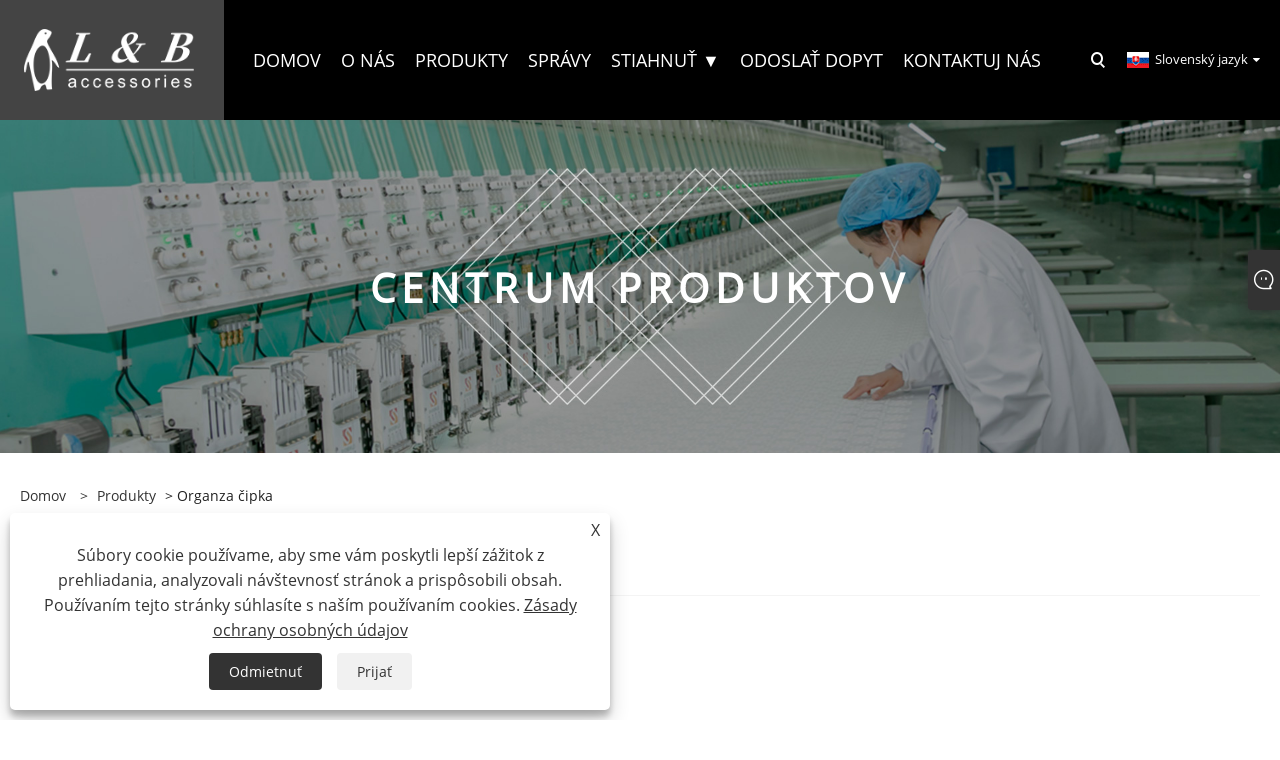

--- FILE ---
content_type: text/html; charset=utf-8
request_url: https://sk.lblace.com/organza-lace
body_size: 8727
content:

<!DOCTYPE html>
<html xmlns="https://www.w3.org/1999/xhtml"  lang="sk">
<head>
    <meta http-equiv="Content-Type" content="text/html; charset=utf-8">
    <meta name="viewport" content="width=device-width, initial-scale=1, minimum-scale=1, maximum-scale=1">
    
<title>Čínski výrobcovia a dodávatelia organzovej čipky - L</title>
<meta name="keywords" content="Organza Čipka, Výrobcovia, Dodávatelia, Továreň, Vyrobené v Číne, Veľkoobchod, Prispôsobené, Čína, Lacné, Zľava, Nízka cena, Kúpiť Zľava, Móda, Najnovšie, Kvalita, Najnovšie Predaj" />
<meta name="description" content="Ako jeden z profesionálnych výrobcov a dodávateľov čínskych organzových čipiek garantujeme rýchle dodanie veľkého množstva. Pre veľkoobchod s organzovou čipkou vyrobenou v Číne môžeme predovšetkým predávať najnovšie predávané produkty za nízku cenu alebo vám poskytnúť nejaké zľavy. Po druhé, keďže máme vlastnú továreň, akceptujeme aj prispôsobenú čipku z organzy. Sme dobrí v móde a najnovších dizajnových štýloch. Vitajte na nákup zľavnených produktov. Ceny našich vysoko kvalitných produktov sú veľmi lacné." />
<link rel="shortcut icon" href="/upload/6760/20220609131634757939.ico" type="image/x-icon" />
<!-- Google tag (gtag.js) -->
<script async src="https://www.googletagmanager.com/gtag/js?id=G-M3YBQR4M26"></script>
<script>
  window.dataLayer = window.dataLayer || [];
  function gtag(){dataLayer.push(arguments);}
  gtag('js', new Date());
gtag('config', 'AW-17120515087');
  gtag('config', 'G-M3YBQR4M26');
</script>
<link rel="dns-prefetch" href="https://style.trade-cloud.com.cn" />
<link rel="dns-prefetch" href="https://i.trade-cloud.com.cn" />
    <meta property="og:type" content="product" />
    <meta property="og:title" content="Organza čipka" />
    <meta property="og:description" content="Ako jeden z profesionálnych výrobcov a dodávateľov čínskych organzových čipiek garantujeme rýchle dodanie veľkého množstva. Pre veľkoobchod s organzovou čipkou vyrobenou v Číne môžeme predovšetkým predávať najnovšie predávané produkty za nízku cenu alebo vám poskytnúť nejaké zľavy. Po druhé, keďže máme vlastnú továreň, akceptujeme aj prispôsobenú čipku z organzy. Sme dobrí v móde a najnovších dizajnových štýloch. Vitajte na nákup zľavnených produktov. Ceny našich vysoko kvalitných produktov sú veľmi lacné." />
    <meta property="og:url" content="https://sk.lblace.com/organza-lace" />
    <meta property="og:site_name" content="Ningbo L&B Import & Export Co., Ltd" />
    <meta property="og:image" content="https://sk.lblace.com/upload/6760/colorful-guatemala-embroidered-perforation-organza-mesh-lace-trimming-637423.webp" />
    
    <link href="https://sk.lblace.com/organza-lace" rel="canonical" />
    <script type="application/ld+json">[
  {
    "@context": "https://schema.org/",
    "@type": "BreadcrumbList",
    "ItemListElement": [
      {
        "@type": "ListItem",
        "Name": "Domov",
        "Position": 1,
        "Item": "https://sk.lblace.com/"
      },
      {
        "@type": "ListItem",
        "Name": "Produkty",
        "Position": 2,
        "Item": "https://sk.lblace.com/products.html"
      },
      {
        "@type": "ListItem",
        "Name": "Organza čipka",
        "Position": 3,
        "Item": "https://sk.lblace.com/organza-lace"
      }
    ]
  },
  {
    "@context": "https://schema.org/",
    "@type": "Product",
    "@id": "https://sk.lblace.com/colorful-guatemala-embroidered-perforation-organza-mesh-lace-trimming.html",
    "Name": "Farebné guatemaly vyšívané perforácie organza sieťové čipky orezávanie",
    "Image": "https://sk.lblace.com/upload/6760/colorful-guatemala-embroidered-perforation-organza-mesh-lace-trimming-637423.webp",
    "Offers": {
      "@type": "AggregateOffer",
      "OfferCount": 1,
      "PriceCurrency": "USD",
      "LowPrice": 0.0,
      "HighPrice": 0.0,
      "Price": 0.0
    }
  },
  {
    "@context": "https://schema.org/",
    "@type": "Product",
    "@id": "https://sk.lblace.com/classic-design-multi-colors-organza-lace-trim-embroidery-organza-lace-wholesale.html",
    "Name": "Klasický dizajn viac farieb organza čipka výšivok organza čipky veľkoobchod",
    "Image": "https://sk.lblace.com/upload/6760/info/HTB1vwmnaZTxK1Rjy0Fgq6yovpXao.jpg",
    "Offers": {
      "@type": "AggregateOffer",
      "OfferCount": 1,
      "PriceCurrency": "USD",
      "LowPrice": 0.0,
      "HighPrice": 0.0,
      "Price": 0.0
    }
  },
  {
    "@context": "https://schema.org/",
    "@type": "Product",
    "@id": "https://sk.lblace.com/organza-lace-trimming.html",
    "Name": "Orámovanie čipkou z organzy",
    "Image": "https://sk.lblace.com/upload/6760/organza-lace-trimming_99212.jpg",
    "Offers": {
      "@type": "AggregateOffer",
      "OfferCount": 1,
      "PriceCurrency": "USD",
      "LowPrice": 0.0,
      "HighPrice": 0.0,
      "Price": 0.0
    }
  }
]</script>
    <link rel="alternate" hreflang="en"  href="https://www.lblace.com/organza-lace"/>
<link rel="alternate" hreflang="x-default"  href="https://www.lblace.com/organza-lace"/>
<link rel="alternate" hreflang="es"  href="https://es.lblace.com/organza-lace"/>
<link rel="alternate" hreflang="pt"  href="https://pt.lblace.com/organza-lace"/>
<link rel="alternate" hreflang="ru"  href="https://ru.lblace.com/organza-lace"/>
<link rel="alternate" hreflang="fr"  href="https://fr.lblace.com/organza-lace"/>
<link rel="alternate" hreflang="ja"  href="https://ja.lblace.com/organza-lace"/>
<link rel="alternate" hreflang="de"  href="https://de.lblace.com/organza-lace"/>
<link rel="alternate" hreflang="vi"  href="https://vi.lblace.com/organza-lace"/>
<link rel="alternate" hreflang="it"  href="https://it.lblace.com/organza-lace"/>
<link rel="alternate" hreflang="nl"  href="https://nl.lblace.com/organza-lace"/>
<link rel="alternate" hreflang="th"  href="https://th.lblace.com/organza-lace"/>
<link rel="alternate" hreflang="pl"  href="https://pl.lblace.com/organza-lace"/>
<link rel="alternate" hreflang="ko"  href="https://ko.lblace.com/organza-lace"/>
<link rel="alternate" hreflang="sv"  href="https://sv.lblace.com/organza-lace"/>
<link rel="alternate" hreflang="hu"  href="https://hu.lblace.com/organza-lace"/>
<link rel="alternate" hreflang="ms"  href="https://ms.lblace.com/organza-lace"/>
<link rel="alternate" hreflang="bn"  href="https://bn.lblace.com/organza-lace"/>
<link rel="alternate" hreflang="da"  href="https://da.lblace.com/organza-lace"/>
<link rel="alternate" hreflang="fi"  href="https://fi.lblace.com/organza-lace"/>
<link rel="alternate" hreflang="hi"  href="https://hi.lblace.com/organza-lace"/>
<link rel="alternate" hreflang="tl"  href="https://tl.lblace.com/organza-lace"/>
<link rel="alternate" hreflang="tr"  href="https://tr.lblace.com/organza-lace"/>
<link rel="alternate" hreflang="ga"  href="https://ga.lblace.com/organza-lace"/>
<link rel="alternate" hreflang="ar"  href="https://ar.lblace.com/organza-lace"/>
<link rel="alternate" hreflang="id"  href="https://id.lblace.com/organza-lace"/>
<link rel="alternate" hreflang="no"  href="https://no.lblace.com/organza-lace"/>
<link rel="alternate" hreflang="ur"  href="https://ur.lblace.com/organza-lace"/>
<link rel="alternate" hreflang="cs"  href="https://cs.lblace.com/organza-lace"/>
<link rel="alternate" hreflang="el"  href="https://el.lblace.com/organza-lace"/>
<link rel="alternate" hreflang="uk"  href="https://uk.lblace.com/organza-lace"/>
<link rel="alternate" hreflang="jv"  href="https://jw.lblace.com/organza-lace"/>
<link rel="alternate" hreflang="fa"  href="https://fa.lblace.com/organza-lace"/>
<link rel="alternate" hreflang="ta"  href="https://ta.lblace.com/organza-lace"/>
<link rel="alternate" hreflang="te"  href="https://te.lblace.com/organza-lace"/>
<link rel="alternate" hreflang="ne"  href="https://ne.lblace.com/organza-lace"/>
<link rel="alternate" hreflang="my"  href="https://my.lblace.com/organza-lace"/>
<link rel="alternate" hreflang="bg"  href="https://bg.lblace.com/organza-lace"/>
<link rel="alternate" hreflang="lo"  href="https://lo.lblace.com/organza-lace"/>
<link rel="alternate" hreflang="la"  href="https://la.lblace.com/organza-lace"/>
<link rel="alternate" hreflang="kk"  href="https://kk.lblace.com/organza-lace"/>
<link rel="alternate" hreflang="eu"  href="https://eu.lblace.com/organza-lace"/>
<link rel="alternate" hreflang="az"  href="https://az.lblace.com/organza-lace"/>
<link rel="alternate" hreflang="sk"  href="https://sk.lblace.com/organza-lace"/>
<link rel="alternate" hreflang="mk"  href="https://mk.lblace.com/organza-lace"/>
<link rel="alternate" hreflang="lt"  href="https://lt.lblace.com/organza-lace"/>
<link rel="alternate" hreflang="et"  href="https://et.lblace.com/organza-lace"/>
<link rel="alternate" hreflang="ro"  href="https://ro.lblace.com/organza-lace"/>
<link rel="alternate" hreflang="sl"  href="https://sl.lblace.com/organza-lace"/>
<link rel="alternate" hreflang="mr"  href="https://mr.lblace.com/organza-lace"/>
<link rel="alternate" hreflang="sr"  href="https://sr.lblace.com/organza-lace"/>

    
<link rel="stylesheet" id="css" type="text/css" href="https://style.trade-cloud.com.cn/Template/205/default/css/style.css">
<link rel="stylesheet" id="css" type="text/css" href="https://style.trade-cloud.com.cn/Template/205/default/css/im.css">
<link rel="stylesheet" id="css" type="text/css" href="https://style.trade-cloud.com.cn/Template/205/fonts/iconfont.css">
<link rel="stylesheet" id="css" type="text/css" href="https://style.trade-cloud.com.cn/Template/205/css/links.css">
<link rel="stylesheet" id="css" type="text/css" href="https://style.trade-cloud.com.cn/Template/205/css/mobile.css">
<link rel="stylesheet" type="text/css" href="https://style.trade-cloud.com.cn/Template/205/default/css/font-awesome.min.css">
<link rel="stylesheet" type="text/css" href="https://style.trade-cloud.com.cn/Template/205/css/language.css">

    <link type="text/css" rel="stylesheet" href="https://style.trade-cloud.com.cn/Template/205/default/css/product.css" />
    <link rel="stylesheet" type="text/css" href="https://style.trade-cloud.com.cn/Template/205/default/css/product_mobile.css">
    <link rel="stylesheet" type="text/css" href="/css/poorder.css">
    <script src="https://style.trade-cloud.com.cn/Template/205/js/jquery.min.js"></script>
    <!--    <script type="text/javascript" src="https://style.trade-cloud.com.cn/Template/205/js/jquery-1.9.1.min.js"></script>-->
    <script type="text/javascript" src="https://style.trade-cloud.com.cn/Template/205/js/owl.carousel.js"></script>
    <script type="text/javascript" src="/js/book.js?v=0.04"></script>
    <link type="text/css" rel="stylesheet" href="/css/inside.css" />
</head>
<body>
    <div class="container">
        
<header class="web_head index_web_head">
    <section class="head_layer">
        <div class="layout">
            <figure class="logo">
                <a href="/" title="Ningbo L&B Import & Export Co., Ltd"><img src="/upload/6760/2022060913102949693.png" alt="Ningbo L&B Import & Export Co., Ltd"></a>
            </figure>
            <nav class="nav_wrap">
                <ul class="head_nav">
                    <li><a href="/" title="Domov"><em>Domov</em></a></li><li><a href="/about.html" title="O nás"><em>O nás</em></a><ul><li><a title="O spoločnosti" href="/about.html"><em>O spoločnosti</em></a></li><li><a title="Informácie o produkte" href="/about-370415.html"><em>Informácie o produkte</em></a></li><li><a title="FAQ" href="/about-370416.html"><em>FAQ</em></a></li></ul></li><li><a href="/products.html" title="Produkty"><em>Produkty</em></a><ul><li><a title="Vyšívacia čipka" href="/embroidery-lace"><em>Vyšívacia čipka</em></a></li><li><a title="Čipkovaná látka" href="/lace-fabric"><em>Čipkovaná látka</em></a></li><li><a title="Čipkovaný golier" href="/lace-collar"><em>Čipkovaný golier</em></a></li><li><a title="Chemická čipka" href="/chemical-lace"><em>Chemická čipka</em></a></li><li><a title="Bavlnená čipka" href="/cotton-lace"><em>Bavlnená čipka</em></a></li><li><a title="Elastická čipka" href="/ealstic-lace"><em>Elastická čipka</em></a></li><li><a title="Svadobná čipka" href="/bridal-lace"><em>Svadobná čipka</em></a></li><li><a title="Tylová čipka" href="/tulle-lace"><em>Tylová čipka</em></a></li><li><a title="Organza čipka" href="/organza-lace"><em>Organza čipka</em></a></li><li><a title="3D čipka" href="/3d-lace"><em>3D čipka</em></a></li><li><a title="náplasť" href="/patch"><em>náplasť</em></a></li><li><a title="Kovová hraničná čipka" href="/metallic-border-lace"><em>Kovová hraničná čipka</em></a></li><li><a title="čipka" href="/sequin-lace"><em>čipka</em></a></li><li><a title="Ďalší" href="/others"><em>Ďalší</em></a></li><li><a title="Orezávanie kamienka" href="/rhinestone-trimming"><em>Orezávanie kamienka</em></a></li></ul></li><li><a href="/news.html" title="Správy"><em>Správy</em></a><ul><li><a title="Novinky spoločnosti" href="/news-90333.html"><em>Novinky spoločnosti</em></a></li><li><a title="Správy z priemyslu" href="/news-90334.html"><em>Správy z priemyslu</em></a></li></ul></li><li><a href="/download.html" title="Stiahnuť ▼"><em>Stiahnuť ▼</em></a></li><li><a href="/message.html" title="Odoslať dopyt"><em>Odoslať dopyt</em></a></li><li><a href="/contact.html" title="Kontaktuj nás"><em>Kontaktuj nás</em></a></li>
                </ul>
            </nav>
            <div class="head_right">
                <b id="btn-search" class="btn--search"></b>
                <div class="change-language ensemble">
                    <div class="change-language-title medium-title">
                        <div class="language-flag language-flag-sk"><a title="Slovenský jazyk" href="javascript:;"><b class="country-flag"></b><span>Slovenský jazyk</span> </a></div>
                    </div>
                    <div class="change-language-cont sub-content"></div>
                </div>
            </div>
            <ul class="prisna-wp-translate-seo" id="prisna-translator-seo">
                <li class="language-flag language-flag-en"><a title="English" href="https://www.lblace.com"><b class="country-flag"></b><span>English</span></a></li><li class="language-flag language-flag-es"><a title="Español" href="//es.lblace.com"><b class="country-flag"></b><span>Español</span></a></li><li class="language-flag language-flag-pt"><a title="Português" href="//pt.lblace.com"><b class="country-flag"></b><span>Português</span></a></li><li class="language-flag language-flag-ru"><a title="русский" href="//ru.lblace.com"><b class="country-flag"></b><span>русский</span></a></li><li class="language-flag language-flag-fr"><a title="Français" href="//fr.lblace.com"><b class="country-flag"></b><span>Français</span></a></li><li class="language-flag language-flag-ja"><a title="日本語" href="//ja.lblace.com"><b class="country-flag"></b><span>日本語</span></a></li><li class="language-flag language-flag-de"><a title="Deutsch" href="//de.lblace.com"><b class="country-flag"></b><span>Deutsch</span></a></li><li class="language-flag language-flag-vi"><a title="tiếng Việt" href="//vi.lblace.com"><b class="country-flag"></b><span>tiếng Việt</span></a></li><li class="language-flag language-flag-it"><a title="Italiano" href="//it.lblace.com"><b class="country-flag"></b><span>Italiano</span></a></li><li class="language-flag language-flag-nl"><a title="Nederlands" href="//nl.lblace.com"><b class="country-flag"></b><span>Nederlands</span></a></li><li class="language-flag language-flag-th"><a title="ภาษาไทย" href="//th.lblace.com"><b class="country-flag"></b><span>ภาษาไทย</span></a></li><li class="language-flag language-flag-pl"><a title="Polski" href="//pl.lblace.com"><b class="country-flag"></b><span>Polski</span></a></li><li class="language-flag language-flag-ko"><a title="한국어" href="//ko.lblace.com"><b class="country-flag"></b><span>한국어</span></a></li><li class="language-flag language-flag-sv"><a title="Svenska" href="//sv.lblace.com"><b class="country-flag"></b><span>Svenska</span></a></li><li class="language-flag language-flag-hu"><a title="magyar" href="//hu.lblace.com"><b class="country-flag"></b><span>magyar</span></a></li><li class="language-flag language-flag-ms"><a title="Malay" href="//ms.lblace.com"><b class="country-flag"></b><span>Malay</span></a></li><li class="language-flag language-flag-bn"><a title="বাংলা ভাষার" href="//bn.lblace.com"><b class="country-flag"></b><span>বাংলা ভাষার</span></a></li><li class="language-flag language-flag-da"><a title="Dansk" href="//da.lblace.com"><b class="country-flag"></b><span>Dansk</span></a></li><li class="language-flag language-flag-fi"><a title="Suomi" href="//fi.lblace.com"><b class="country-flag"></b><span>Suomi</span></a></li><li class="language-flag language-flag-hi"><a title="हिन्दी" href="//hi.lblace.com"><b class="country-flag"></b><span>हिन्दी</span></a></li><li class="language-flag language-flag-tl"><a title="Pilipino" href="//tl.lblace.com"><b class="country-flag"></b><span>Pilipino</span></a></li><li class="language-flag language-flag-tr"><a title="Türkçe" href="//tr.lblace.com"><b class="country-flag"></b><span>Türkçe</span></a></li><li class="language-flag language-flag-ga"><a title="Gaeilge" href="//ga.lblace.com"><b class="country-flag"></b><span>Gaeilge</span></a></li><li class="language-flag language-flag-ar"><a title="العربية" href="//ar.lblace.com"><b class="country-flag"></b><span>العربية</span></a></li><li class="language-flag language-flag-id"><a title="Indonesia" href="//id.lblace.com"><b class="country-flag"></b><span>Indonesia</span></a></li><li class="language-flag language-flag-no"><a title="Norsk‎" href="//no.lblace.com"><b class="country-flag"></b><span>Norsk‎</span></a></li><li class="language-flag language-flag-ur"><a title="تمل" href="//ur.lblace.com"><b class="country-flag"></b><span>تمل</span></a></li><li class="language-flag language-flag-cs"><a title="český" href="//cs.lblace.com"><b class="country-flag"></b><span>český</span></a></li><li class="language-flag language-flag-el"><a title="ελληνικά" href="//el.lblace.com"><b class="country-flag"></b><span>ελληνικά</span></a></li><li class="language-flag language-flag-uk"><a title="український" href="//uk.lblace.com"><b class="country-flag"></b><span>український</span></a></li><li class="language-flag language-flag-jw"><a title="Javanese" href="//jw.lblace.com"><b class="country-flag"></b><span>Javanese</span></a></li><li class="language-flag language-flag-fa"><a title="فارسی" href="//fa.lblace.com"><b class="country-flag"></b><span>فارسی</span></a></li><li class="language-flag language-flag-ta"><a title="தமிழ்" href="//ta.lblace.com"><b class="country-flag"></b><span>தமிழ்</span></a></li><li class="language-flag language-flag-te"><a title="తెలుగు" href="//te.lblace.com"><b class="country-flag"></b><span>తెలుగు</span></a></li><li class="language-flag language-flag-ne"><a title="नेपाली" href="//ne.lblace.com"><b class="country-flag"></b><span>नेपाली</span></a></li><li class="language-flag language-flag-my"><a title="Burmese" href="//my.lblace.com"><b class="country-flag"></b><span>Burmese</span></a></li><li class="language-flag language-flag-bg"><a title="български" href="//bg.lblace.com"><b class="country-flag"></b><span>български</span></a></li><li class="language-flag language-flag-lo"><a title="ລາວ" href="//lo.lblace.com"><b class="country-flag"></b><span>ລາວ</span></a></li><li class="language-flag language-flag-la"><a title="Latine" href="//la.lblace.com"><b class="country-flag"></b><span>Latine</span></a></li><li class="language-flag language-flag-kk"><a title="Қазақша" href="//kk.lblace.com"><b class="country-flag"></b><span>Қазақша</span></a></li><li class="language-flag language-flag-eu"><a title="Euskal" href="//eu.lblace.com"><b class="country-flag"></b><span>Euskal</span></a></li><li class="language-flag language-flag-az"><a title="Azərbaycan" href="//az.lblace.com"><b class="country-flag"></b><span>Azərbaycan</span></a></li><li class="language-flag language-flag-sk"><a title="Slovenský jazyk" href="//sk.lblace.com"><b class="country-flag"></b><span>Slovenský jazyk</span></a></li><li class="language-flag language-flag-mk"><a title="Македонски" href="//mk.lblace.com"><b class="country-flag"></b><span>Македонски</span></a></li><li class="language-flag language-flag-lt"><a title="Lietuvos" href="//lt.lblace.com"><b class="country-flag"></b><span>Lietuvos</span></a></li><li class="language-flag language-flag-et"><a title="Eesti Keel" href="//et.lblace.com"><b class="country-flag"></b><span>Eesti Keel</span></a></li><li class="language-flag language-flag-ro"><a title="Română" href="//ro.lblace.com"><b class="country-flag"></b><span>Română</span></a></li><li class="language-flag language-flag-sl"><a title="Slovenski" href="//sl.lblace.com"><b class="country-flag"></b><span>Slovenski</span></a></li><li class="language-flag language-flag-mr"><a title="मराठी" href="//mr.lblace.com"><b class="country-flag"></b><span>मराठी</span></a></li><li class="language-flag language-flag-sr"><a title="Srpski језик" href="//sr.lblace.com"><b class="country-flag"></b><span>Srpski језик</span></a></li>
            </ul>
        </div>
    </section>
</header>


        <div class="banner page-banner" id="body">
            <div class="page-bannertxt">
                <style>
.page-bannertxt {
    z-index: 2;
}
.lanmu_title {
    color: #fff;
    text-align: center;
    font-size: 60px;
    transform: translateY(-50%);
    text-transform: uppercase;
    letter-spacing: 6px;
}
@media screen and (max-width:1360px) {
.lanmu_title {
    font-size: 40px;
}
}
@media screen and (max-width:950px) {
.lanmu_title {
    font-size: 30px;
}
}
@media screen and (max-width:768px) {
.lanmu_title {
    font-size: 20px;
}
}
</style>
<h3 class="lanmu_title">Centrum produktov</h3>
            </div>
            <a class="item"><img src="/upload/6760/20220610132033735758.jpg" alt="Produkty" /></a>
        </div>
        <div class="block">
            <div class="layout">
                <div class="layout-mobile">
                    <div class="position">
                        <span><a class="home" href="/"> <i class="icon-home" >Domov</i></a></span>
                        <span>></span>
                        <a href="/products.html">Produkty</a> > Organza čipka 
                    </div>


                    <div class="catgiaydeil">
                        <div class="cainer">
                            <h1>Organza čipka Výrobcovia</h1>
                            <div class="product-in">
                                Ningbo L<br />
<br />LB<br />
<br />Naša spoločnosť je overeným dodávateľom Alibaba a od roku 2016 bola hodnotená ako päťhviezdičkový podnik. Certifikovaná je aj sieť Made in China. Vlastníme LB<br />
                            </div>

                        </div>
                    </div>

                    
                    <div class="product-main">
                        <div class="product-left">
                            <form class="left-search" action="/products.html" method="get">
                                <input class="search-t" name="search" placeholder="Search">
                                <input class="search-b" type="submit" value="">
                            </form>
                            <div class="product-nav">
                                <div class="lefttitle">Produkty</div>
                                <ul>
                                    <li><a href="/embroidery-lace">Vyšívacia čipka</a></li><li><a href="/lace-fabric">Čipkovaná látka</a></li><li><a href="/lace-collar">Čipkovaný golier</a></li><li><a href="/chemical-lace">Chemická čipka</a></li><li><a href="/cotton-lace">Bavlnená čipka</a></li><li><a href="/ealstic-lace">Elastická čipka</a></li><li><a href="/bridal-lace">Svadobná čipka</a></li><li><a href="/tulle-lace">Tylová čipka</a></li><li><a href="/organza-lace">Organza čipka</a></li><li><a href="/3d-lace">3D čipka</a></li><li><a href="/patch">náplasť</a></li><li><a href="/metallic-border-lace">Kovová hraničná čipka</a></li><li><a href="/sequin-lace">čipka</a></li><li><a href="/others">Ďalší</a></li><li><a href="/rhinestone-trimming">Orezávanie kamienka</a></li>
                                </ul>
                            </div>
                            
<div class="product-list">
    <div class="lefttitle">nové produkty</div>
    <ul>
        <li><a href="/100-polyester-guipure-lace-trimming.html" title="100% orezávanie čipiek polyesterov"><img src="/upload/6760/100-polyester-guipiure-lace-trimming-403961.webp" alt="100% orezávanie čipiek polyesterov" title="100% orezávanie čipiek polyesterov" ><span>100% orezávanie čipiek polyesterov</span></a></li><li><a href="/gold-and-silver-metallic-border-lace-trim.html" title="Zlato a strieborné kovové hraničné čipky"><img src="/upload/6760/gold-and-silver-metallic-border-lace-trim-72645.webp" alt="Zlato a strieborné kovové hraničné čipky" title="Zlato a strieborné kovové hraničné čipky" ><span>Zlato a strieborné kovové hraničné čipky</span></a></li><li><a href="/colorful-guatemala-embroidered-perforation-organza-mesh-lace-trimming.html" title="Farebné guatemaly vyšívané perforácie organza sieťové čipky orezávanie"><img src="/upload/6760/colorful-guatemala-embroidered-perforation-organza-mesh-lace-trimming-637423.webp" alt="Farebné guatemaly vyšívané perforácie organza sieťové čipky orezávanie" title="Farebné guatemaly vyšívané perforácie organza sieťové čipky orezávanie" ><span>Farebné guatemaly vyšívané perforácie organza sieťové čipky orezávanie</span></a></li><li><a href="/wholesale-embroidery-birds-and-flowers-pattern-chemical-lace-embroidery-tulle-fabric.html" title="Vyšívacie vtáky a kvety vzor chemickej čipkovanej výšivky tylu tylu"><img src="/upload/6760/wholesale-embroidery-birds-and-flowers-pattern-chemical-lace-embroidery-tulle-fabric-494440.webp" alt="Vyšívacie vtáky a kvety vzor chemickej čipkovanej výšivky tylu tylu" title="Vyšívacie vtáky a kvety vzor chemickej čipkovanej výšivky tylu tylu" ><span>Vyšívacie vtáky a kvety vzor chemickej čipkovanej výšivky tylu tylu</span></a></li>
        <li><a class="btn" href="/products.html"><span>Všetky nové produkty</span></a></li>
    </ul>
</div>

                        </div>

                        <div class="product-right">
                            <div class="poorder">
                                <dl class="tab-list">
                                    <dt>View as&nbsp;&nbsp;</dt>
                                    <dd class="list"><span class="current" id="ert"></span></dd>
                                    &nbsp;<dd class="list1">
                                        <span class="" id="uioi"></span>

                                    </dd>
                                </dl>
                            </div>
                            <div class="product-list">
                                <div class="product-item"><div class="product-img"><a href="/colorful-guatemala-embroidered-perforation-organza-mesh-lace-trimming.html" title="Farebné guatemaly vyšívané perforácie organza sieťové čipky orezávanie"><img src="/upload/6760/colorful-guatemala-embroidered-perforation-organza-mesh-lace-trimming-637423.webp" alt="Farebné guatemaly vyšívané perforácie organza sieťové čipky orezávanie" title="Farebné guatemaly vyšívané perforácie organza sieťové čipky orezávanie" onerror="this.src='https://i.trade-cloud.com.cn/images/noimage.gif'" /></a></div><div class="product-info"><h2><a href="/colorful-guatemala-embroidered-perforation-organza-mesh-lace-trimming.html" title="Farebné guatemaly vyšívané perforácie organza sieťové čipky orezávanie" >Farebné guatemaly vyšívané perforácie organza sieťové čipky orezávanie</a></h2><p>Farebné guatemaly vyšívané perforácie organza sieťové orezávanie s čipkou s zložitými kvetinovými a geometrickými vzormi, je vytvorené z jemných organzových sieťoviek s jemnými perforáciami, ktoré vytvára ľahké a vzdušné pocity. Hoping, ktorý vám pomôže lepšie porozumieť farebným guatemalom vyšívaným perforáciou organzovej čiarky. Vitajte nových a starých zákazníkov, aby s nami naďalej spolupracovali, aby vytvorili lepšiu budúcnosť!</p><a class="btn" href="/colorful-guatemala-embroidered-perforation-organza-mesh-lace-trimming.html" title="Farebné guatemaly vyšívané perforácie organza sieťové čipky orezávanie">Čítaj viac</a><a class="btn" href="/message.html" title="Farebné guatemaly vyšívané perforácie organza sieťové čipky orezávanie" onclick="Inqury_click('3718919')">Odoslať dopyt</a></div></div><div class="product-item"><div class="product-img"><a href="/classic-design-multi-colors-organza-lace-trim-embroidery-organza-lace-wholesale.html" title="Klasický dizajn viac farieb organza čipka výšivok organza čipky veľkoobchod"><img src="/upload/6760/info/HTB1vwmnaZTxK1Rjy0Fgq6yovpXao.jpg" alt="Klasický dizajn viac farieb organza čipka výšivok organza čipky veľkoobchod" title="Klasický dizajn viac farieb organza čipka výšivok organza čipky veľkoobchod" onerror="this.src='https://i.trade-cloud.com.cn/images/noimage.gif'" /></a></div><div class="product-info"><h2><a href="/classic-design-multi-colors-organza-lace-trim-embroidery-organza-lace-wholesale.html" title="Klasický dizajn viac farieb organza čipka výšivok organza čipky veľkoobchod" >Klasický dizajn viac farieb organza čipka výšivok organza čipky veľkoobchod</a></h2><p>Klasický dizajn viac farieb Organza Lace Trim výšivok organza čipky veľkoobchod s špičkovou organzou základňou a trojrozmernými vyšívacími technikami, má bohaté farby a je ľahký a priehľadný. Vhodné pre svadobné šaty, večerné šaty a dekorácie záclon</p><a class="btn" href="/classic-design-multi-colors-organza-lace-trim-embroidery-organza-lace-wholesale.html" title="Klasický dizajn viac farieb organza čipka výšivok organza čipky veľkoobchod">Čítaj viac</a><a class="btn" href="/message.html" title="Klasický dizajn viac farieb organza čipka výšivok organza čipky veľkoobchod" onclick="Inqury_click('3721307')">Odoslať dopyt</a></div></div><div class="product-item"><div class="product-img"><a href="/organza-lace-trimming.html" title="Orámovanie čipkou z organzy"><img src="/upload/6760/organza-lace-trimming_99212.jpg" alt="Orámovanie čipkou z organzy" title="Orámovanie čipkou z organzy" onerror="this.src='https://i.trade-cloud.com.cn/images/noimage.gif'" /></a></div><div class="product-info"><h2><a href="/organza-lace-trimming.html" title="Orámovanie čipkou z organzy" >Orámovanie čipkou z organzy</a></h2><p>LB® je veľkopredajný výrobca a dodávateľ čipiek z organzy v Číne. Špecializujeme sa na vyšívanie čipiek už mnoho rokov. Naše výrobky majú výhodnú cenu a vysokú kvalitu a pokrývajú väčšinu európskych a juhoamerických trhov. Tešíme sa, že sa staneme vaším dlhodobým partnerom v Číne.</p><a class="btn" href="/organza-lace-trimming.html" title="Orámovanie čipkou z organzy">Čítaj viac</a><a class="btn" href="/message.html" title="Orámovanie čipkou z organzy" onclick="Inqury_click('3711852')">Odoslať dopyt</a></div></div>
                            </div>
                            <div class="page">
                                <a><</a><a class="current">1</a><a >></a>
                            </div>

                        </div>
                    </div>

                    



                    <div class="protip">
                        
                    </div>
                    <div class="maeta">
                        L
                    </div>

                </div>
                <div style="clear: both;"></div>
            </div>
        </div>
        <script type="text/javascript">
            $(".block .product-left .product-nav ul span").each(function () {
                $(this).click(function () {
                    if ($(this).siblings("ul").css("display") == "none") {
                        $(this).css("background-image", "url(https://i.trade-cloud.com.cn/NewImages/images/product_02.png)");
                        $(this).siblings("ul").slideDown(500);

                    } else {
                        $(this).css("background-image", "url(https://i.trade-cloud.com.cn/NewImages/images/product_01.png)");
                        $(this).siblings("ul").slideUp(500);
                    }
                })
            });
            $(".block .product-left .product-list h3").click(function () {
                if ($(this).siblings("ul").css("display") == "none") {
                    $(this).siblings("ul").slideDown(500);
                } else {
                    $(this).siblings("ul").slideUp(500);
                }
            });
            $(".lefttitle").click(function () {
                $(".product-list").toggleClass("bnu");
            });

        </script>
        <script type="text/javascript">
            $(document).ready(function () {

                $("#uioi").click(function () {
                    $(".product-list").addClass("show-detail");
                    $(".list span").removeClass("current");
                    $(".list1 span").addClass("current");

                    setCookie("prolist", "1", 30);

                });

                $("#ert").click(function () {
                    $(".product-list").removeClass("show-detail");
                    $(".list span").addClass("current");
                    $(".list1 span").removeClass("current");

                    setCookie("prolist", "0", 30);
                });


            });
            function setCookie(cname, cvalue, exdays) {
                var d = new Date();
                d.setTime(d.getTime() + (exdays * 24 * 60 * 60 * 1000));
                var expires = "expires=" + d.toGMTString();
                document.cookie = cname + "=" + cvalue + "; " + expires;
            }
            function getCookie(cname) {
                var name = cname + "=";
                var ca = document.cookie.split(';');
                for (var i = 0; i < ca.length; i++) {
                    var c = ca[i].trim();
                    if (c.indexOf(name) == 0) { return c.substring(name.length, c.length); }
                }
                return "";
            }
        </script>
        
<footer class="web_footer">
    <div class="foot_service">
        <div class="layout">
            <div class="foot_items flex_row">
                <nav class="foot_item">
                    <div class="foot_item_hd">
                        <h2 class="title">
                            Kontaktuj nás</h2>
                    </div>
                    <div class="foot_item_bd">
                        <ul class="foot_contact_list">
                            <li class="contact_item"><div class="contact_txt"><span class="item_label">Tel</span><span class="item_val"><a href="tel://+86-13605740318">+86-13605740318</a></span></div></li><li class="contact_item"><div class="contact_txt"><span class="item_label">Adresa</span><span class="item_val">Hi-Tech Square, č. 1035 Guangxian Road, okres Gaoxin, Ningbo, provincia Zhejiang, Čína</span></div></li><li class="contact_item"><div class="contact_txt"><span class="item_label">Email</span><span class="item_val"><a href="/message.html">lb4@lb-ind.com</a></span></div></li>
                        </ul>
                    </div>
                </nav>
                <nav class="foot_item">
                    <div class="foot_item_hd">
                        <h2 class="title">
                            Produkty</h2>
                    </div>
                    <div class="foot_item_bd">
                        <ul class="foot_txt_list">
                            <li><a title="Vyšívacia čipka" href="/embroidery-lace">Vyšívacia čipka</a></li><li><a title="Čipkovaná látka" href="/lace-fabric">Čipkovaná látka</a></li><li><a title="Čipkovaný golier" href="/lace-collar">Čipkovaný golier</a></li><li><a title="Chemická čipka" href="/chemical-lace">Chemická čipka</a></li><li><a title="Bavlnená čipka" href="/cotton-lace">Bavlnená čipka</a></li><li><a title="Elastická čipka" href="/ealstic-lace">Elastická čipka</a></li><li><a title="Svadobná čipka" href="/bridal-lace">Svadobná čipka</a></li><li><a title="Tylová čipka" href="/tulle-lace">Tylová čipka</a></li><li><a title="Organza čipka" href="/organza-lace">Organza čipka</a></li><li><a title="3D čipka" href="/3d-lace">3D čipka</a></li><li><a title="náplasť" href="/patch">náplasť</a></li><li><a title="Kovová hraničná čipka" href="/metallic-border-lace">Kovová hraničná čipka</a></li><li><a title="čipka" href="/sequin-lace">čipka</a></li><li><a title="Ďalší" href="/others">Ďalší</a></li><li><a title="Orezávanie kamienka" href="/rhinestone-trimming">Orezávanie kamienka</a></li>
                        </ul>
                        <ul class="foot_sns">
                            <li><a href="https://api.whatsapp.com/send?phone=8613605740318&text=Hello" target="_blank" rel="nofollow" class="Whatsapp" title="Whatsapp"><span class="iconfont icon-whatsapp"></span></a></li>
                        </ul>
                    </div>
                </nav>
                <nav class="foot_item">
                    <div class="foot_item_hd">
                        <div class="foot_logo">
                            <img src="/upload/6760/2022060913102949693.png" alt="Ningbo L&B Import & Export Co., Ltd">
                        </div>
                    </div>
                    <div class="foot_item_bd">
                        <ul class="foot_nav">
                            <li><a href="/">Domov</a></li><li><a href="/about.html">O nás</a></li><li><a href="/products.html">Produkty</a></li><li><a href="/news.html">Správy</a></li><li><a href="/download.html">Stiahnuť ▼</a></li><li><a href="/message.html">Odoslať dopyt</a></li><li><a href="/contact.html">Kontaktuj nás</a></li>
                        </ul>
                        <div class="copyright">
                            <p>
                                Copyright © 2022 Ningbo L&B Import & Export Co., Ltd - vyšívacia čipka, bavlnená čipka, čipkový obojok - všetky práva vyhradené.
                            </p>
                        </div>
                        <ul class="foot-link">
                            <li><a href="/links.html">Links</a></li>
                            <li><a href="/sitemap.html">Sitemap</a></li>
                            <li><a href="/rss.xml">RSS</a></li>
                            <li><a href="/sitemap.xml">XML</a></li>
                            <li><a href="/privacy-policy.html" rel="nofollow" target="_blank">Zásady ochrany osobných údajov</a></li>
                            
                        </ul>
                    </div>
                </nav>
            </div>
        </div>
    </div>
</footer>
<script id="test" type="text/javascript"></script><script type="text/javascript">document.getElementById("test").src="//www.lblace.com/IPCount/stat.aspx?ID=6760";</script><style>
    #Descrip img {
        height: auto;
        float: none;
    }
#Descrip p img {
    width: 49%;
    margin: .5%;
    height: 450px;
    object-fit: cover;
    object-position: top;
}
#Descrip h3 {
    font-size: 20px;
    padding-bottom: 10px;
    font-wight: bold;
}
#Descrip td {
    padding: 10px;
}
#Descrip p._full img {
    height: auto;
    float: none;
    width: auto;
}
</style>
    </div>
    


<link href="/OnlineService/11/css/im.css" rel="stylesheet" />
<div class="im">
    <style>
        img {
            border: none;
            max-width: 100%;
        }
    </style>
    <label class="im-l" for="select"><i class="iconfont icon-xiaoxi21"></i></label>
    <input type="checkbox" id="select">
    <div class="box">
        <ul>
          <li><a class="ri_Email" href="/message.html" title="lb4@lb-ind.com" target="_blank"><img style="width:25px;" src="/OnlineService/11/images/e-mail.webp" alt="E-mail" /><span>L&B</span></a></li> 
            <li style="padding:5px"><img src="/upload/6760/20221117085519437657.jpg" alt="QR" /></li>
        </ul>
    </div>
</div>




<div class="web-search">
    <b id="btn-search-close" class="btn--search-close"></b>
    <div style="width: 100%">
        <div class="head-search">
            <form class="" action="/products.html">
                <input class="search-ipt" name="search" placeholder="Začnite písať ...">
                <input class="search-btn" type="button">
                <span class="search-attr">Stlačte Enter na vyhľadávanie alebo ESC, aby ste zatvorili</span>
            </form>
        </div>
    </div>
</div>
<script src="https://style.trade-cloud.com.cn/Template/205/js/common.js"></script>
<script type="text/javascript">
    $(function () {
        $(".privacy-close").click(function () {
            $("#privacy-prompt").css("display", "none");
        });
    });
</script>
<div class="privacy-prompt" id="privacy-prompt">
    <div class="privacy-close">X</div>
    <div class="text">
        Súbory cookie používame, aby sme vám poskytli lepší zážitok z prehliadania, analyzovali návštevnosť stránok a prispôsobili obsah. Používaním tejto stránky súhlasíte s naším používaním cookies.
        <a href="/privacy-policy.html" rel='nofollow' target="_blank">Zásady ochrany osobných údajov</a>
    </div>
    <div class="agree-btns">
        <a class="agree-btn" onclick="myFunction()" id="reject-btn" href="javascript:;">Odmietnuť
        </a>
        <a class="agree-btn" onclick="closeclick()" style="margin-left: 15px;" id="agree-btn" href="javascript:;">Prijať
        </a>
    </div>
</div>
<link href="/css/privacy.css" rel="stylesheet" type="text/css" />
<script src="/js/privacy.js"></script>

<script defer src="https://static.cloudflareinsights.com/beacon.min.js/vcd15cbe7772f49c399c6a5babf22c1241717689176015" integrity="sha512-ZpsOmlRQV6y907TI0dKBHq9Md29nnaEIPlkf84rnaERnq6zvWvPUqr2ft8M1aS28oN72PdrCzSjY4U6VaAw1EQ==" data-cf-beacon='{"version":"2024.11.0","token":"824b405145f342fcbc0406914854b22e","r":1,"server_timing":{"name":{"cfCacheStatus":true,"cfEdge":true,"cfExtPri":true,"cfL4":true,"cfOrigin":true,"cfSpeedBrain":true},"location_startswith":null}}' crossorigin="anonymous"></script>
</body>
</html>
